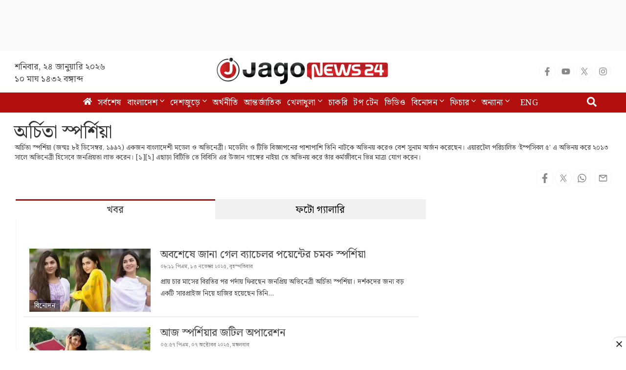

--- FILE ---
content_type: text/html; charset=UTF-8
request_url: https://www.jagonews24.com/topic/%E0%A6%85%E0%A6%B0%E0%A7%8D%E0%A6%9A%E0%A6%BF%E0%A6%A4%E0%A6%BE-%E0%A6%B8%E0%A7%8D%E0%A6%AA%E0%A6%B0%E0%A7%8D%E0%A6%B6%E0%A6%BF%E0%A7%9F%E0%A6%BE
body_size: 17384
content:
<!DOCTYPE html>
<html lang="bn">
<head>
    <meta charset="utf-8">
    <meta http-equiv="X-UA-Compatible" content="IE=edge">
    <meta name="viewport" content="width=device-width, initial-scale=1">
    <title>অর্চিতা স্পর্শিয়া</title>
    <meta name="keywords" content="Online Bangla News,Latest BD News,all bangla newspaper, bangla news, bangla news online, bangla newspaper, bangladesh news, bangladesh newspapers, bangladeshi newspaper, bd news, breaking news, current news, daily news, daily newspaper, jago, jagonews, jagonews24, latest news, online bangla news, online news bangla, online news paper, online paper, today&#039;s news,বিডি নিউজ, টপ টেন, টপ নিউজ, জাগো নিউজ, জোকস, নিউজ, প্রবাস, মতামত, ইসলাম, শিক্ষা, ক্যাম্পাস, চাকরি, চাকরির খবর, প্রযুক্তি, সোশ্যাল মিডিয়া, স্বাস্থ্য, খেলাধুলা, সিনেমা, ভ্রমণ, বুলেটিন, ভিডিও, আবহাওয়া">
    <meta property="fb:app_id" content="1186153274812460" />
    <meta property="fb:pages" content="530522153725208,362643770839794" />
    <meta property="og:locale" content="bn_BD" />
    <meta name="theme-color" content="#9a1515">
    <meta name="author" content="jagonews24.com">
    <meta name='dailymotion-domain-verification' content='dmtrwglqjbglg52ov' />
    <meta name="msvalidate.01" content="068BA22930456F3A513760FC95FDC4FF" />
    <meta name="yandex-verification" content="89f501bf297bd0d9" />
    <meta property="og:updated_time" content="1769214855" />
    
    <link rel="stylesheet" type="text/css" href="https://cdn.jagonews24.com/common/plugins/bootstrap-3.3.7/css/bootstrap.min.css">
    
        <style>
        .national-election .panel{
            box-shadow: 0px 3px 15px 0 #e9e9e9;
        }
        .national-election .panel h3{
            font-size:18px;
            font-weight: bold;
        }
        .national-election .panel h4{
            font-size:16px;
            margin: 0 0 6px;
        }
        .national-election .panel p{
            margin-bottom: 10px!important;
            border-bottom: 2px dotted #f1f1f1;
            padding-bottom: 10px;
        }
        .national-election .panel p:nth-child(3){
            border-bottom: 0!important;
        }
        .evm-head{}
        .evm-head a{
            background: seashell;
            display: block;
            margin-bottom: 6px;
            padding: 4px 10px;
        }
        .evm-head a:hover{
            background: #9a1515;
            color: #fff;
        }
        .evm-head h4{
            background: #9a1515;
            color: #fff;
            padding: 11px 10px 10px;
            font-weight: bold;
        }
        .tag-photo .photo-desc > p:first-child{
            display: none!important;
        }
    </style>
    
    
    <style>
        .flip-clock {
            text-align: center;
            -webkit-perspective: 400px;
            perspective: 400px;
            margin: 20px auto 0;
            float: left;
        }
        .flip-clock *,
        .flip-clock *:before,
        .flip-clock *:after {
            box-sizing: border-box;
        }
        .flip-clock__piece {
            display: inline-block;
            margin: 0 5px;
        }
        .flip-clock__slot {
            font-size: 1.25vw;
            display: block;
            margin-top: 10px;
            color: #000;
            font-weight: bold;
        }
        .card {
            display: block;
            position: relative;
            padding-bottom: 0.72em;
            font-size: 4vw;
            line-height: 0.95;
        }
        .card__top,
        .card__bottom,
        .card__back::before,
        .card__back::after {
            display: block;
            height: 0.72em;
            color: #ccc;
            background: #CC0000;
            padding: 0.25em 0.25em;
            border-radius: 0.15em 0.15em 0 0;
            backface-visiblity: hidden;
            -webkit-transform-style: preserve-3d;
            transform-style: preserve-3d;
            width: 1.8em;
            -webkit-transform: translateZ(0);
            transform: translateZ(0);
        }
        .card__bottom {
            color: #FFF;
            position: absolute;
            top: 50%;
            left: 0;
            background: #000;
            border-radius: 0 0 0.15em 0.15em;
            pointer-events: none;
            overflow: hidden;
        }
        .card__bottom::after {
            display: block;
            margin-top: -0.72em;
        }
        .card__back::before,
        .card__bottom::after {
            content: attr(data-value);
        }
        .card__back {
            position: absolute;
            top: 0;
            height: 100%;
            left: 0%;
            pointer-events: none;
        }
        .card__back::before {
            position: relative;
            z-index: -1;
            overflow: hidden;
        }
        .flip .card__back::before {
            -webkit-animation: flipTop 0.3s cubic-bezier(0.37, 0.01, 0.94, 0.35);
            animation: flipTop 0.3s cubic-bezier(0.37, 0.01, 0.94, 0.35);
            -webkit-animation-fill-mode: both;
            animation-fill-mode: both;
            -webkit-transform-origin: center bottom;
            transform-origin: center bottom;
        }
        .flip .card__back .card__bottom {
            -webkit-transform-origin: center top;
            transform-origin: center top;
            -webkit-animation-fill-mode: both;
            animation-fill-mode: both;
            -webkit-animation: flipBottom 0.6s cubic-bezier(0.15, 0.45, 0.28, 1);
            animation: flipBottom 0.6s cubic-bezier(0.15, 0.45, 0.28, 1);
        }
        @-webkit-keyframes flipTop {
            0% {
                -webkit-transform: rotateX(0deg);
                transform: rotateX(0deg);
                z-index: 2;
            }
            0%,
            99% {
                opacity: 0.99;
            }
            100% {
                -webkit-transform: rotateX(-90deg);
                transform: rotateX(-90deg);
                opacity: 0;
            }
        }
        @keyframes flipTop {
            0% {
                -webkit-transform: rotateX(0deg);
                transform: rotateX(0deg);
                z-index: 2;
            }
            0%,
            99% {
                opacity: 0.99;
            }
            100% {
                -webkit-transform: rotateX(-90deg);
                transform: rotateX(-90deg);
                opacity: 0;
            }
        }
        @-webkit-keyframes flipBottom {
            0%,
            50% {
                z-index: -1;
                -webkit-transform: rotateX(90deg);
                transform: rotateX(90deg);
                opacity: 0;
            }
            51% {
                opacity: 0.99;
            }
            100% {
                opacity: 0.99;
                -webkit-transform: rotateX(0deg);
                transform: rotateX(0deg);
                z-index: 5;
            }
        }
        @keyframes flipBottom {
            0%,
            50% {
                z-index: -1;
                -webkit-transform: rotateX(90deg);
                transform: rotateX(90deg);
                opacity: 0;
            }
            51% {
                opacity: 0.99;
            }
            100% {
                opacity: 0.99;
                -webkit-transform: rotateX(0deg);
                transform: rotateX(0deg);
                z-index: 5;
            }
        }

        button,input,optgroup,select,textarea {
            font-size: 11px!important;
            line-height: normal!important;
        }
        .mojib_countdown {
            /*background: #f2f2ce;*/
            background: #fff;
            padding: 15px;
            border-radius: 15px;
            position:relative;
            z-index: 1;
        }
        #canvas{
            position: absolute;
            z-index: -1;
            height: 100%;
            left: 0;
            top: 0;
            width: 100%;
        }
        .mojib_countdown img {
            width: 230px;
            vertical-align: top;
            margin-top: 0;
            margin-right: 30px;
            z-index: 1;
        }

        @media(max-width: 480px){
            #countdown_block{
                width: 100%;
            }
            .mojib_countdown  img{
                height: 75px;
            }
            .card{
                font-size: 10vw;
            }
            .flip-clock__slot{
                font-size: 6vw;
                margin: 10px 0 15px 0;
            }
            .flip-clock {
                position: relative;
                left: 15px
            }
        }
    </style>

    <style>
        .stat-box{
            background: #f8f8f8;
            border-bottom: 2px solid #0281b0;
            border-top: 2px solid #0281b0;
            color: #000;
        }
        .stat-box a.source {
            color: #000;
            font-size: 14px;
            display: inline-block;
            margin-top: 10px;
        }
        .stat-box h4{
            padding: 0 0 15px;
            text-align: center;
            border-bottom: 3px double;
            margin-bottom: 0;
            font-size: 24px;
            font-weight: bold;
        }
        .table-responsive{
            display:block;
            overflow:auto;
            max-height:248px;
            border: 1px solid #eee;
        }
        .table>thead:first-child>tr:first-child>th {
            position: sticky;
            top: 0;
            background: #e7e7e7;
        }
        .table a{
            color: #337ab7;
        }
    </style>

    
    <style>
        .neday2 .media .media-body .media-heading {
            font-size: 16px;
            line-height: 20px;
            margin-top: 2px;
            display: block;
        }
        .neday2 .media .media-left span {
            width: 75px;
            display: block;
            font-size: 14px;
        }

        .live-update .neday2 h3 {
            border-bottom: 2px solid #80808000;
            background: #e4f7ff;
        }

        .neday2 .media {
            border-bottom: 1px dotted #c6c6c6;
            margin: 0 0 5px;
            padding: 5px 10px;
        }

        .live-update .neday2 {
            height: 480px!important;
            background: #fff;
        }
        .neday2 {
            width: 100%;
            height: 318px;
            overflow-y: auto;
            background: #f7fffa;
        }

        .live-update .neday2 h2 {
            border-bottom: 2px solid #80808000;
            background: #e4f7ff;
        }

        .neday2 h2 {
            font-weight: 700;
            border-bottom: 2px solid gray;
            font-size: 16px;
            padding: 10px 10px 6px;
            margin-top: 0;
            background: #deffde;
        }
        .neday2 h3 {
            font-weight: 700;
            border-bottom: 2px solid gray;
            font-size: 16px;
            padding: 10px 10px 6px;
            margin-top: 0;
            background: #deffde;
        }
    </style>

        
    <link rel="stylesheet" type="text/css" href="https://cdn.jagonews24.com/common/css/style.css?24-01-2026-06-34-15">
    
    
    
    <style>
        /* styles for new icons */
        .social-media li a .x:hover {
            color: #fff;
            background: #222;
        }
        .social-media li a .social{
            width: 34px;
            height: 34px;
            padding: 7px;
            border: 1px solid #f5f5f5;
            font-size: 18px;
            border-radius: 100%;
            text-align: center;
            line-height: 34px;
            color: #888;
        }
        .social-media li a .facebook:hover{
            color: #fff;
            background: #1877f2;
        }
        .social-media li a .youtube:hover{
            color: #fff;
            background: red;
        }
        .social-media li a .twitter:hover{
            color: #fff;
            background: #00aced;
        }
        .social-media li a .instagram:hover{
            color: #fff;
            background: #eb416f!important;
        }

        #menu .navbar-nav li.active a .home{
            height: 16px;
        }

        #menu .navbar-nav .dropdown.open .dropdown-toggle .nav-angle {
            transform: rotate(
                180deg);
        }
        #menu .dropdown-toggle .nav-angle {
            -webkit-transition: all .3s ease-in-out;
            -moz-transition: all .3s ease-in-out;
            -o-transition: all .3s ease-in-out;
            transition: all .3s ease-in-out;
        }
        svg.nav-angle {
            height: 18px;
            margin-top: 0px;
            display: inline-block;
        }
        .sb-icon-search {
            color: #fefefe;
            background: #b30f0f;
            z-index: 90;
            font-size: 30px;
            font-family: icomoon;
            speak: none;
            font-style: normal;
            font-variant: normal;
            text-transform: none;
            -webkit-font-smoothing: antialiased;
        }
        .menu-icom{
            height: 15px;
        }
        .submit-icon{
            height: 20px;
        }
        svg.footer-icon {
            height: 10px;
        }
        svg.backtotop {
            height: 24px;
        }
        svg.home-details {
            height: 12px;
        }
        svg.details-pencil {
            height: 12px;
        }
        svg.details-clock {
            height: 12px;
        }

        .social-media li .details{
            width: 34px;
            height: 34px;
            border: 1px solid #f5f5f5;
            border-radius: 10px;
            text-align: center;
            line-height: 34px;
            color: #888;
            padding: 6px;
        }
        .social-media li .detals-facebook:hover {
            color: #fff;
            background: #1877f2;
        }
        .social-media li .detals-twitter:hover {
            color: #fff;
            background: #00aced;
        }
        .social-media li .detals-whatsapp:hover {
            background: #25d366;
            color: #fff;
        }
        .social-media li .detals-print:hover {
            color: #fff;
            background: #969696;
        }
        .social-media li .details:hover {
            background: #888 !important;
            color: #fff;
        }

        svg.details-tags-icon {
            height: 12px;
        }
        /*tag page */
        svg.tagpage-tags-icon {
            height: 30px;
            color: #b30f0f;
        }
        svg.timeline-calender {
            height: 22px;
        }
        svg.quote-left{
            height: 13px;
            color: #cecece;
        }
        svg.quote-right {
            height: 13px;
            color: #cecece;
        }
        svg.video-long-arrow {
            height: 12px;
        }
        svg.all-angle-right {
            height: 17px;
        }

        svg.readmore-angle-right {
            height: 15px;
        }
        .only-dhormo{
            position: relative;
            transition: all .3s ease-in-out;
        }
        .only-dhormo::after {
            transform: rotate(45deg);
            position: absolute;
            content: "";
            right: 30px;
            height: 10px;
            width: 10px;
            transition: all .3s ease-in-out;
            border-right: 2px solid #b30f0f;
            border-bottom: 2px solid #b30f0f;
        }
        .only-dhormo:hover.only-dhormo::after{
            transform: rotate(-135deg);
            transition: all .3s ease-in-out;
        }
        .only-dhormo{
            display: block;
        }
        .only-dhormo:hover .only-dhormo-list{
            display: block;
            transition: all .3s ease-in-out;
        } 
        .only-dhormo-list {
            background: #fff;
            position: absolute;
            display: none;
            width: 250px;
            transition: all .3s ease-in-out;
        }
        .only-dhormo-list li a {
            padding: 3px;
            display: block;
        }
        .audio-sunun {
            position: absolute;
            left: 10px;
            padding: 15px;
            text-align: center;
            background: #b30f0f;
            height: 120px;
        }
        .audio-sunun p {
            text-align: center;
            font-size: 29px;
            color: #fff;
            margin-top: 22px;
        }
    </style>

    <link rel="dns-prefetch" href="//www.google.com/"><link rel="dns-prefetch" href="//www.googletagservices.com/"><link rel="dns-prefetch" href="//securepubads.g.doubleclick.net/"><link rel="dns-prefetch" href="//tpc.googlesyndication.com/"><link rel="dns-prefetch" href="//pagead2.googlesyndication.com"><link rel="dns-prefetch" href="//googleads.g.doubleclick.net/"><link rel="dns-prefetch" href="//www.googletagmanager.com/"><link rel="dns-prefetch" href="//www.google-analytics.com/"><link rel="dns-prefetch" href="//s7.addthis.com"><link rel="dns-prefetch" href="//m.addthis.com"><link rel="dns-prefetch" href="//maxcdn.bootstrapcdn.com"><link rel="dns-prefetch" href="//connect.facebook.net"><link rel="dns-prefetch" href="//cdn.ampproject.org"><link rel="dns-prefetch" href="//adservice.google.com.bd"><link rel="dns-prefetch" href="//adservice.google.com"><link rel="dns-prefetch" href="//www.jagonews24.com"><link rel="dns-prefetch" href="//certify.alexametrics.com"><link rel="dns-prefetch" href="//cdn.jagonews24.com"><link rel="dns-prefetch" href="//i.ytimg.com">

    
    <link rel="preconnect" href="//cdn.jagonews24.com">
    <link rel="preconnect" href="//i.ytimg.com">
    <link rel="preconnect" href="//rtbpassback.andbeyond.media">
    <link rel="preconnect" href="//tpc.googlesyndication.com">
    <link rel="preconnect" href="//pagead2.googlesyndication.com">
    <link rel="preconnect" href="//www.googletagservices.com">
    <link rel="preconnect" href="//securepubads.g.doubleclick.net">
    <link rel="preconnect" href="//cdn.ampproject.org">
    <link rel="preconnect" href="//www.googletagmanager.com">

    <link rel="shortcut icon" type="image/x-icon" href="https://cdn.jagonews24.com/media/common/jagonews24.ico" />
    <link rel="apple-touch-icon" href="https://cdn.jagonews24.com/media/common/icon/apps-Icon-256x256.png">

        <meta name="description" content="অর্চিতা স্পর্শিয়া (জন্মঃ ৮ই ডিসেম্বর, ১৯৯২) একজন বাংলাদেশী মডেল ও অভিনেত্রী। মডেলিং ও টিভি বিজ্ঞাপনের পাশাপাশি তিনি নাটকে অভিনয় করেও বেশ সুনাম অর্জন করেছেন। এয়ারটেল পরিচালিত ‘ইম্পসিবল ৫&#039; এ অভিনয় করে ২০১৩ সালে অভিনেত্রী হিসেবে জনপ্রিয়তা লাভ করেন। [১][২] এছাড়া বিটিভি তে বিবিসি এর উজান গাঙ্গের নাইয়া তে অভিনয় করে তাঁর কর্মজীবনে ভিন্ন মাত্রা যোগ করেন।">
    <meta name="robots" content="index,follow" />
    <link rel="canonical" href="https://www.jagonews24.com/topic/অর্চিতা-স্পর্শিয়া">
    <link rel="alternate" href="https://www.jagonews24.com/m/topic/অর্চিতা-স্পর্শিয়া">
        <meta property="og:type" content="article"/>
    <meta property="og:url" content="http://www.jagonews24.com/topic/অর্চিতা-স্পর্শিয়া" />
    <meta property="og:image" content="https://cdn.jagonews24.com/media/common/jagonews-fb-og.jpg"/>

    <meta property="og:image:secure_url" content="https://cdn.jagonews24.com/media/common/jagonews-fb-og.jpg" />
    <meta property="og:image:type" content="image/jpeg" />
    <meta property="og:image:width" content="750" />
    <meta property="og:image:height" content="390" />
    <meta property="og:image:alt" content="অর্চিতা স্পর্শিয়া" />

    <meta property="og:title" content="অর্চিতা স্পর্শিয়া"/>
    <meta property="og:description" content="অর্চিতা স্পর্শিয়া (জন্মঃ ৮ই ডিসেম্বর, ১৯৯২) একজন বাংলাদেশী মডেল ও অভিনেত্রী। মডেলিং ও টিভি বিজ্ঞাপনের পাশাপাশি তিনি নাটকে অভিনয় করেও বেশ সুনাম অর্জন করেছেন। এয়ারটেল পরিচালিত ‘ইম্পসিবল ৫&#039; এ অভিনয় করে ২০১৩ সালে অভিনেত্রী হিসেবে জনপ্রিয়তা লাভ করেন। [১][২] এছাড়া বিটিভি তে বিবিসি এর উজান গাঙ্গের নাইয়া তে অভিনয় করে তাঁর কর্মজীবনে ভিন্ন মাত্রা যোগ করেন।"/>
    <meta property="og:site_name" content="jagonews24.com"/>
    <meta name="robots" content="follow, index, max-snippet:-1, max-video-preview:-1, max-image-preview:large"/>
    <meta name="twitter:card" content="summary_large_image">
    <meta name="twitter:site" content="@jagonews24">
    <meta name="twitter:title" content="অর্চিতা স্পর্শিয়া">
    <meta name="twitter:description" content="অর্চিতা স্পর্শিয়া (জন্মঃ ৮ই ডিসেম্বর, ১৯৯২) একজন বাংলাদেশী মডেল ও অভিনেত্রী। মডেলিং ও টিভি বিজ্ঞাপনের পাশাপাশি তিনি নাটকে অভিনয় করেও বেশ সুনাম অর্জন করেছেন। এয়ারটেল পরিচালিত ‘ইম্পসিবল ৫&#039; এ অভিনয় করে ২০১৩ সালে অভিনেত্রী হিসেবে জনপ্রিয়তা লাভ করেন। [১][২] এছাড়া বিটিভি তে বিবিসি এর উজান গাঙ্গের নাইয়া তে অভিনয় করে তাঁর কর্মজীবনে ভিন্ন মাত্রা যোগ করেন।">
    <meta name="twitter:image" content="https://cdn.jagonews24.com/media/common/jagonews-fb-og.jpg">

    <script src="https://cdn.jagonews24.com/common/js/lazyload.js"></script>
    <!-- Google Tag Manager -->
    <script>(function(w,d,s,l,i){w[l]=w[l]||[];w[l].push({'gtm.start':
            new Date().getTime(),event:'gtm.js'});var f=d.getElementsByTagName(s)[0],
            j=d.createElement(s),dl=l!='dataLayer'?'&l='+l:'';j.async=true;j.src=
            'https://www.googletagmanager.com/gtm.js?id='+i+dl;f.parentNode.insertBefore(j,f);
        })(window,document,'script','dataLayer','GTM-PJ4VJP');
    </script>
    <!-- End Google Tag Manager -->
</head>
<body>
    

    <!-- Google Tag Manager (noscript) -->
    <noscript>
        <iframe src="https://www.googletagmanager.com/ns.html?id=GTM-PJ4VJP" height="0" width="0" style="display:none;visibility:hidden"></iframe>
    </noscript>
    <!-- End Google Tag Manager (noscript) -->

    <!-- Load Facebook SDK for JavaScript -->
    

    
    
    <div class="text-center" style="height:104px;padding:7px 0;background:#fafafa">
	<div id='div-gpt-ad-1574066712746-0'></div>
</div>
<header>
	<div class="visible-print-block text-center">
		<img alt="Logo" src="https://cdn.jagonews24.com/media/common/new-logo.png" style="width: 260px;"/>
	</div>
	<nav class="navbar navbar-default no-margin navbar-static-top top hidden-xs" role="navigation" style="z-index:100" id="top">
		<div class="container">
			<div class="row">
				<div class="col-sm-4 text-center hidden-print">
					
					<small class="date">
												শনিবার, ২৪ জানুয়ারি ২০২৬  <span class="block-dis">১০ মাঘ ১৪৩২ বঙ্গাব্দ</span>
					</small>
				</div>
				<div class="col-sm-4">
					
					<a class="navbar-brand" href="https://www.jagonews24.com"><img alt="Logo" src="https://cdn.jagonews24.com/media/common/new-logo.png" width="350" height="97"/></a>
				</div>
				
				<div class="col-sm-4 text-right marginTop20 hidden-print">
					
					
					
                    <!-- /21655469720/JagoNews_Desktop_Common_Header_Top_Right -->
                    
						<ul class="social-media">
							<li>
								<a href="https://www.facebook.com/jagonews24" target="_blank" title="Facebook" rel="nofollow">
									<svg class="social facebook" aria-hidden="true" focusable="false" data-prefix="fab" data-icon="facebook-f" role="img" xmlns="http://www.w3.org/2000/svg" viewBox="0 0 320 512"><path fill="currentColor" d="M279.14 288l14.22-92.66h-88.91v-60.13c0-25.35 12.42-50.06 52.24-50.06h40.42V6.26S260.43 0 225.36 0c-73.22 0-121.08 44.38-121.08 124.72v70.62H22.89V288h81.39v224h100.17V288z"></path></svg>
								</a>
							</li>
							<li>
								<a href="https://www.youtube.com/channel/UCWJkfdG6J2HUxOHrORuHZ2g?sub_confirmation=1" target="_blank" title="Youtube" rel="nofollow">
									<svg class="social youtube" aria-hidden="true" focusable="false" data-prefix="fab" data-icon="youtube" role="img" xmlns="http://www.w3.org/2000/svg" viewBox="0 0 576 512"><path fill="currentColor" d="M549.655 124.083c-6.281-23.65-24.787-42.276-48.284-48.597C458.781 64 288 64 288 64S117.22 64 74.629 75.486c-23.497 6.322-42.003 24.947-48.284 48.597-11.412 42.867-11.412 132.305-11.412 132.305s0 89.438 11.412 132.305c6.281 23.65 24.787 41.5 48.284 47.821C117.22 448 288 448 288 448s170.78 0 213.371-11.486c23.497-6.321 42.003-24.171 48.284-47.821 11.412-42.867 11.412-132.305 11.412-132.305s0-89.438-11.412-132.305zm-317.51 213.508V175.185l142.739 81.205-142.739 81.201z"></path></svg>
								</a>
							</li>
							<li>
								<a href="https://x.com/jagonews24" target="_blank" title="X (Twitter)" rel="nofollow">
									<svg xmlns="http://www.w3.org/2000/svg" class="social x" viewBox="0 0 1200 1227" width="20" height="20" role="img" aria-label="X (Twitter)"><title>X (Twitter)</title><path fill="currentColor" d="M714.163 519.284L1160.89 0H1055.03L667.137 450.887L360.59 0H0L468.096 681.821L0 1226.37H105.864L515.566 749.515L839.41 1226.37H1200L714.137 519.284H714.163ZM570.827 687.828L521.211 616.889L144.461 79.6947H309.867L602.305 496.855L651.921 567.794L1055.11 1146.67H889.706L570.827 687.828Z"></path></svg>
								</a>
							</li>
							
							
							<li>
								<a href="https://www.instagram.com/jagonews_24/" target="_blank" title="Instagram" rel="nofollow">
									<svg class="social instagram" aria-hidden="true" focusable="false" data-prefix="fab" data-icon="instagram" role="img" xmlns="http://www.w3.org/2000/svg" viewBox="0 0 448 512"><path fill="currentColor" d="M224.1 141c-63.6 0-114.9 51.3-114.9 114.9s51.3 114.9 114.9 114.9S339 319.5 339 255.9 287.7 141 224.1 141zm0 189.6c-41.1 0-74.7-33.5-74.7-74.7s33.5-74.7 74.7-74.7 74.7 33.5 74.7 74.7-33.6 74.7-74.7 74.7zm146.4-194.3c0 14.9-12 26.8-26.8 26.8-14.9 0-26.8-12-26.8-26.8s12-26.8 26.8-26.8 26.8 12 26.8 26.8zm76.1 27.2c-1.7-35.9-9.9-67.7-36.2-93.9-26.2-26.2-58-34.4-93.9-36.2-37-2.1-147.9-2.1-184.9 0-35.8 1.7-67.6 9.9-93.9 36.1s-34.4 58-36.2 93.9c-2.1 37-2.1 147.9 0 184.9 1.7 35.9 9.9 67.7 36.2 93.9s58 34.4 93.9 36.2c37 2.1 147.9 2.1 184.9 0 35.9-1.7 67.7-9.9 93.9-36.2 26.2-26.2 34.4-58 36.2-93.9 2.1-37 2.1-147.8 0-184.8zM398.8 388c-7.8 19.6-22.9 34.7-42.6 42.6-29.5 11.7-99.5 9-132.1 9s-102.7 2.6-132.1-9c-19.6-7.8-34.7-22.9-42.6-42.6-11.7-29.5-9-99.5-9-132.1s-2.6-102.7 9-132.1c7.8-19.6 22.9-34.7 42.6-42.6 29.5-11.7 99.5-9 132.1-9s102.7-2.6 132.1 9c19.6 7.8 34.7 22.9 42.6 42.6 11.7 29.5 9 99.5 9 132.1s2.7 102.7-9 132.1z"></path></svg>
								</a>
							</li>
							
							
							
							
							
							
						</ul>
				</div>
			</div>
		</div>
	</nav>
	<nav class="navbar navbar-default navbar-static-top no-margin hidden-print" role="navigation" style="z-index:10;"  data-spy="affix" data-offset-top="191" id="menu">
		<div class="container">
			<!-- Brand and toggle get grouped for better mobile display -->
			<div class="navbar-header">
				<button type="button" class="navbar-toggle collapsed" data-toggle="collapse" data-target="#bs-megadropdown-tabs">
					<span class="sr-only">Toggle navigation</span>
					<span class="icon-bar"></span>
					<span class="icon-bar"></span>
					<span class="icon-bar"></span>
				</button>
				
			</div>
			<!-- Collect the nav links, forms, and other content for toggling -->
			<div class="collapse navbar-collapse" id="bs-megadropdown-tabs">
				<div class="container" style="position:relative;">
					<div id="sb-search" class="sb-search">
						
						<form class="srch_submit" action="https://www.jagonews24.com/search" method="get" id="cse-search-box" target="_blank">
							<input type="hidden" name="cx" value="009737550856177646857:g5gonwr4hw8">
							<input type="hidden" name="cof" value="FORID:10" />
							<input type="hidden" name="ie" value="utf-8">
							<div>
								<input class="sb-search-input srch_submit" onkeyup="buttonUp();" onblur="monkey();" type="text" placeholder="অনুসন্ধান" name="q" id="q" required>
								<button type="submit" id="sa" name="sa" value="">
									<svg class="submit-icon" aria-hidden="true" focusable="false" data-prefix="fas" data-icon="search" role="img" xmlns="http://www.w3.org/2000/svg" viewBox="0 0 512 512"><path fill="currentColor" d="M505 442.7L405.3 343c-4.5-4.5-10.6-7-17-7H372c27.6-35.3 44-79.7 44-128C416 93.1 322.9 0 208 0S0 93.1 0 208s93.1 208 208 208c48.3 0 92.7-16.4 128-44v16.3c0 6.4 2.5 12.5 7 17l99.7 99.7c9.4 9.4 24.6 9.4 33.9 0l28.3-28.3c9.4-9.4 9.4-24.6.1-34zM208 336c-70.7 0-128-57.2-128-128 0-70.7 57.2-128 128-128 70.7 0 128 57.2 128 128 0 70.7-57.2 128-128 128z"></path></svg>
								</button>
								<span class="sb-icon-search">
									<svg aria-hidden="true" focusable="false" data-prefix="fas" data-icon="search" role="img" xmlns="http://www.w3.org/2000/svg" viewBox="0 0 512 512"><path fill="currentColor" d="M505 442.7L405.3 343c-4.5-4.5-10.6-7-17-7H372c27.6-35.3 44-79.7 44-128C416 93.1 322.9 0 208 0S0 93.1 0 208s93.1 208 208 208c48.3 0 92.7-16.4 128-44v16.3c0 6.4 2.5 12.5 7 17l99.7 99.7c9.4 9.4 24.6 9.4 33.9 0l28.3-28.3c9.4-9.4 9.4-24.6.1-34zM208 336c-70.7 0-128-57.2-128-128 0-70.7 57.2-128 128-128 70.7 0 128 57.2 128 128 0 70.7-57.2 128-128 128z"></path></svg>
								</span>
								
							</div>
						</form>
					</div>
				</div>
				<ul class="nav navbar-nav">
					<li class="active">
						<a aria-label="Homepage" href="https://www.jagonews24.com">
							<svg class="home" aria-hidden="true" focusable="false" data-prefix="fas" data-icon="home" role="img" xmlns="http://www.w3.org/2000/svg" viewBox="0 0 576 512"><path fill="currentColor" d="M280.37 148.26L96 300.11V464a16 16 0 0 0 16 16l112.06-.29a16 16 0 0 0 15.92-16V368a16 16 0 0 1 16-16h64a16 16 0 0 1 16 16v95.64a16 16 0 0 0 16 16.05L464 480a16 16 0 0 0 16-16V300L295.67 148.26a12.19 12.19 0 0 0-15.3 0zM571.6 251.47L488 182.56V44.05a12 12 0 0 0-12-12h-56a12 12 0 0 0-12 12v72.61L318.47 43a48 48 0 0 0-61 0L4.34 251.47a12 12 0 0 0-1.6 16.9l25.5 31A12 12 0 0 0 45.15 301l235.22-193.74a12.19 12.19 0 0 1 15.3 0L530.9 301a12 12 0 0 0 16.9-1.6l25.5-31a12 12 0 0 0-1.7-16.93z"></path></svg>
						</a>
					</li>
					<li><a href="https://www.jagonews24.com/latest-news">সর্বশেষ</a></li>
					
					
					<li class="dropdown">
						<a href="#" class="dropdown-toggle" data-toggle="dropdown">
							বাংলাদেশ 
							<svg class="nav-angle" aria-hidden="true" focusable="false" data-prefix="fal" data-icon="angle-down" role="img" xmlns="http://www.w3.org/2000/svg" viewBox="0 0 256 512" ><path fill="currentColor" d="M119.5 326.9L3.5 209.1c-4.7-4.7-4.7-12.3 0-17l7.1-7.1c4.7-4.7 12.3-4.7 17 0L128 287.3l100.4-102.2c4.7-4.7 12.3-4.7 17 0l7.1 7.1c4.7 4.7 4.7 12.3 0 17L136.5 327c-4.7 4.6-12.3 4.6-17-.1z" class=""></path></svg>
						</a>
						<ul class="dropdown-menu">
							
							<li><a href="https://www.jagonews24.com/national">জাতীয়</a></li>
							
							<li><a href="https://www.jagonews24.com/politics">রাজনীতি</a></li>
							<li><a href="https://www.jagonews24.com/topic/বিশেষ-প্রতিবেদন">বিশেষ প্রতিবেদন</a></li>
						</ul>
					</li>
					
					
					
					
					<li class="dropdown">
						
						<a href="https://www.jagonews24.com/country" class="dropdown-toggle disabled" data-toggle="dropdown">
							দেশজুড়ে 
							<svg class="nav-angle" aria-hidden="true" focusable="false" data-prefix="fal" data-icon="angle-down" role="img" xmlns="http://www.w3.org/2000/svg" viewBox="0 0 256 512" ><path fill="currentColor" d="M119.5 326.9L3.5 209.1c-4.7-4.7-4.7-12.3 0-17l7.1-7.1c4.7-4.7 12.3-4.7 17 0L128 287.3l100.4-102.2c4.7-4.7 12.3-4.7 17 0l7.1 7.1c4.7 4.7 4.7 12.3 0 17L136.5 327c-4.7 4.6-12.3 4.6-17-.1z" class=""></path></svg>
						</a>
						<ul class="dropdown-menu">

							<li><a href="https://www.jagonews24.com/district-map">জেলার খবর</a></li>
						</ul>
					</li>
					<li><a href="https://www.jagonews24.com/economy">অর্থনীতি</a></li>
					
					<li><a href="https://www.jagonews24.com/international">আন্তর্জাতিক </a></li>
					<li class="dropdown">
						
						<a href="https://www.jagonews24.com/sports" class="dropdown-toggle disabled" data-toggle="dropdown">
							খেলাধুলা 
							<svg class="nav-angle" aria-hidden="true" focusable="false" data-prefix="fal" data-icon="angle-down" role="img" xmlns="http://www.w3.org/2000/svg" viewBox="0 0 256 512" ><path fill="currentColor" d="M119.5 326.9L3.5 209.1c-4.7-4.7-4.7-12.3 0-17l7.1-7.1c4.7-4.7 12.3-4.7 17 0L128 287.3l100.4-102.2c4.7-4.7 12.3-4.7 17 0l7.1 7.1c4.7 4.7 4.7 12.3 0 17L136.5 327c-4.7 4.6-12.3 4.6-17-.1z" class=""></path></svg>
						</a>
						<ul class="dropdown-menu">
							<li><a href="https://www.jagonews24.com/sports/cricket">ক্রিকেট</a></li>
							<li><a href="https://www.jagonews24.com/sports/football">ফুটবল</a></li>
						</ul>
					</li>
					
					<li><a href="https://www.jagonews24.com/jago-jobs">চাকরি</a></li>
					

					
					<li><a href="https://www.jagonews24.com/top-ten">টপ টেন</a></li>
					<li><a href="https://www.jagonews24.com/video">ভিডিও</a></li>
					
					<li class="dropdown">

						<a href="https://www.jagonews24.com/entertainment" class="dropdown-toggle disabled" data-toggle="dropdown">
							বিনোদন 
							<svg class="nav-angle" aria-hidden="true" focusable="false" data-prefix="fal" data-icon="angle-down" role="img" xmlns="http://www.w3.org/2000/svg" viewBox="0 0 256 512" ><path fill="currentColor" d="M119.5 326.9L3.5 209.1c-4.7-4.7-4.7-12.3 0-17l7.1-7.1c4.7-4.7 12.3-4.7 17 0L128 287.3l100.4-102.2c4.7-4.7 12.3-4.7 17 0l7.1 7.1c4.7 4.7 4.7 12.3 0 17L136.5 327c-4.7 4.6-12.3 4.6-17-.1z" class=""></path></svg>
						</a>
						<ul class="dropdown-menu">
							<li><a href="https://www.jagonews24.com/entertainment/hollywood">হলিউড</a></li>
							<li><a href="https://www.jagonews24.com/entertainment/bollywood">বলিউড</a></li>
						</ul>
					</li>
					<li class="dropdown">
						<a href="https://www.jagonews24.com/feature" class="dropdown-toggle disabled" data-toggle="dropdown">
							ফিচার 
							<svg class="nav-angle" aria-hidden="true" focusable="false" data-prefix="fal" data-icon="angle-down" role="img" xmlns="http://www.w3.org/2000/svg" viewBox="0 0 256 512" ><path fill="currentColor" d="M119.5 326.9L3.5 209.1c-4.7-4.7-4.7-12.3 0-17l7.1-7.1c4.7-4.7 12.3-4.7 17 0L128 287.3l100.4-102.2c4.7-4.7 12.3-4.7 17 0l7.1 7.1c4.7 4.7 4.7 12.3 0 17L136.5 327c-4.7 4.6-12.3 4.6-17-.1z" class=""></path></svg>
						</a>
						<ul class="dropdown-menu">
							<li><a href="https://www.jagonews24.com/photo" target="_blank">ফটো গ্যালারি</a></li>
							<li><a href="https://www.jagonews24.com/lifestyle">লাইফস্টাইল</a></li>
							<li><a href="https://www.jagonews24.com/technology">তথ্যপ্রযুক্তি</a></li>
							<li><a href="https://www.jagonews24.com/travel">ভ্রমণ</a></li>
							<li><a href="https://www.jagonews24.com/agriculture-and-nature">কৃষি ও প্রকৃতি</a></li>
							<li><a href="https://www.jagonews24.com/bangla-jokes">জোকস</a></li>
							<li><a href="https://www.jagonews24.com/ekushey-book-fair">একুশে বইমেলা</a></li>
						</ul>
					</li>

					
					
					
					
					
					<li class="dropdown mega-dropdown" id="menu-dropdown">
						<a href="#" class="dropdown-toggle" data-toggle="dropdown">
							অন্যান্য 
							<svg class="nav-angle" aria-hidden="true" focusable="false" data-prefix="fal" data-icon="angle-down" role="img" xmlns="http://www.w3.org/2000/svg" viewBox="0 0 256 512" ><path fill="currentColor" d="M119.5 326.9L3.5 209.1c-4.7-4.7-4.7-12.3 0-17l7.1-7.1c4.7-4.7 12.3-4.7 17 0L128 287.3l100.4-102.2c4.7-4.7 12.3-4.7 17 0l7.1 7.1c4.7 4.7 4.7 12.3 0 17L136.5 327c-4.7 4.6-12.3 4.6-17-.1z" class=""></path></svg>
						</a>
						<div class="dropdown-menu mega-dropdown-menu" style="max-height:300px;overflow: auto;">
							<div class="container">
								<div class="row">
									<div class="col-sm-3">
										<ul>
											<li><a href="https://www.jagonews24.com/education">শিক্ষা</a></li>
											<li><a href="https://www.jagonews24.com/campus">ক্যাম্পাস</a></li>
											<li><a href="https://www.jagonews24.com/health">স্বাস্থ্য</a></li>
											<li><a href="https://www.jagonews24.com/law-courts">আইন-আদালত</a></li>
										</ul>
									</div>
									<div class="col-sm-3">
										<ul>
											<li class="only-dhormo">
												<a href="https://www.jagonews24.com/religion">ধর্ম</a>
												<ul class="only-dhormo-list">
													<li><a href="https://www.jagonews24.com/religion/islam">ইসলাম </a></li>
													<li><a href="https://www.jagonews24.com/religion/other">অন্যান্য ধর্ম</a></li>
												</ul>
											</li>
											<li><a href="https://www.jagonews24.com/probash">প্রবাস</a></li>
											<li><a href="https://www.jagonews24.com/mass-media">গণমাধ্যম</a></li>
											<li><a href="https://www.jagonews24.com/women-and-children">নারী ও শিশু</a></li>
										</ul>
									</div>
									<div class="col-sm-3">
										<ul>
											<li><a href="https://www.jagonews24.com/trade-fair">বাণিজ্য মেলা</a></li>
											
											<li><a href="https://www.jagonews24.com/literature">সাহিত্য</a></li>
											<li><a href="https://www.jagonews24.com/jago-jobs">জাগো জবস</a></li>
											
											
											
											<li><a href="https://www.jagonews24.com/opinion">মতামত</a></li>
											
										</ul>
									</div>
									<div class="col-sm-3">
										<ul class="media">
                                            
											<li><a href="https://www.jagonews24.com/social-media"> সোশ্যাল মিডিয়া</a></li>
											<li><a href="https://www.jagonews24.com/podcasts">পডকাস্ট</a></li>
											
											
											<li>
												<a href="https://www.jagonews24.com/archive">
													
													আর্কাইভ
												</a>
											</li>
											<li>
												<a href="https://www.jagonews24.com/miscellaneous">
													
													বিবিধ
												</a>
											</li>
											<li>
												<a target="_blank" href="https://www.jagonews24.com/bangla-converter">
													
													ইউনিকোড কনভার্টার
												</a>
											</li>
										</ul>
									</div>
								</div>
							</div>
						</div>
					</li>
					
					<li><a href="https://www.jagonews24.com/en" target="_blank"><span class="en-edition"> ENG </span></a></li>
				</ul>
			</div>
		</div>
	</nav>

	
</header>

<section class="box-white hidden-print">
	<div class="container">
		<div class="row">
			<div class="col-sm-12 text-center paddingTopBottom10 advertisement">
				
                <!-- /21655469720/JagoNews_Desktop_Common_Header -->
				
				
			</div>
		</div>
	</div>
</section>
        <section>
        <div class="container">
                        <div class="marginBottom20">
                <h1> <i class="fa fa-tag" style="color:#9a1515;"></i> অর্চিতা স্পর্শিয়া</h1>
                <div class="row">

                    
                                            <div class="col-sm-12 paddingTopBottom10">
                            <p>অর্চিতা স্পর্শিয়া (জন্মঃ ৮ই ডিসেম্বর, ১৯৯২) একজন বাংলাদেশী মডেল ও অভিনেত্রী। মডেলিং ও টিভি বিজ্ঞাপনের পাশাপাশি তিনি নাটকে অভিনয় করেও বেশ সুনাম অর্জন করেছেন। এয়ারটেল পরিচালিত &lsquo;ইম্পসিবল ৫' এ অভিনয় করে ২০১৩ সালে অভিনেত্রী হিসেবে জনপ্রিয়তা লাভ করেন। [১][২] এছাড়া বিটিভি তে বিবিসি এর উজান গাঙ্গের নাইয়া তে অভিনয় করে তাঁর কর্মজীবনে ভিন্ন মাত্রা যোগ করেন।</p>
                        </div>
                    
                    <div class="col-sm-12">
                                                <div class="custom-social-share">
                            <div class="custom_share_count pull-left"></div>
                            <ul class="social-media custom-social-share">
                                <li>
                                    <a href="#" rel="nofollow" onclick='window.open ("https://www.facebook.com/sharer.php?u=https://www.jagonews24.com/topic/অর্চিতা-স্পর্শিয়া","mywindow","menubar=1,resizable=1,width=350,height=250");'>
                                        <svg class="details details-facebook" aria-hidden="true" focusable="false" data-prefix="fab" data-icon="facebook-f" role="img" xmlns="http://www.w3.org/2000/svg" viewBox="0 0 320 512"><path fill="currentColor" d="M279.14 288l14.22-92.66h-88.91v-60.13c0-25.35 12.42-50.06 52.24-50.06h40.42V6.26S260.43 0 225.36 0c-73.22 0-121.08 44.38-121.08 124.72v70.62H22.89V288h81.39v224h100.17V288z"></path></svg>
                                    </a>
                                </li>
                                <li>
                                    <a href="#" rel="nofollow" onclick='window.open ("https://x.com/intent/post?text=অর্চিতা স্পর্শিয়া&url=https://www.jagonews24.com/topic/অর্চিতা-স্পর্শিয়া","mywindow","menubar=1,resizable=1,width=360,height=250");'>
                                        <svg xmlns="http://www.w3.org/2000/svg" class="social twitter" viewBox="0 0 1200 1227" width="20" height="20" role="img" aria-label="X (Twitter)"><path fill="currentColor" d="M714.163 519.284L1160.89 0H1055.03L667.137 450.887L360.59 0H0L468.096 681.821L0 1226.37H105.864L515.566 749.515L839.41 1226.37H1200L714.137 519.284H714.163ZM570.827 687.828L521.211 616.889L144.461 79.6947H309.867L602.305 496.855L651.921 567.794L1055.11 1146.67H889.706L570.827 687.828Z"></path></svg>
                                    </a>
                                </li>
                                <li>
                                    <a href="#" rel="nofollow" data-action="share/whatsapp/share" onclick='window.open ("https://wa.me/?text=https://www.jagonews24.com/topic/অর্চিতা-স্পর্শিয়া", "mywindow","menubar=1,resizable=1,width=360,height=250");'>
                                        <svg class="details detals-whatsapp" aria-hidden="true" focusable="false" data-prefix="fab" data-icon="whatsapp" role="img" xmlns="http://www.w3.org/2000/svg" viewBox="0 0 448 512"><path fill="currentColor" d="M380.9 97.1C339 55.1 283.2 32 223.9 32c-122.4 0-222 99.6-222 222 0 39.1 10.2 77.3 29.6 111L0 480l117.7-30.9c32.4 17.7 68.9 27 106.1 27h.1c122.3 0 224.1-99.6 224.1-222 0-59.3-25.2-115-67.1-157zm-157 341.6c-33.2 0-65.7-8.9-94-25.7l-6.7-4-69.8 18.3L72 359.2l-4.4-7c-18.5-29.4-28.2-63.3-28.2-98.2 0-101.7 82.8-184.5 184.6-184.5 49.3 0 95.6 19.2 130.4 54.1 34.8 34.9 56.2 81.2 56.1 130.5 0 101.8-84.9 184.6-186.6 184.6zm101.2-138.2c-5.5-2.8-32.8-16.2-37.9-18-5.1-1.9-8.8-2.8-12.5 2.8-3.7 5.6-14.3 18-17.6 21.8-3.2 3.7-6.5 4.2-12 1.4-32.6-16.3-54-29.1-75.5-66-5.7-9.8 5.7-9.1 16.3-30.3 1.8-3.7.9-6.9-.5-9.7-1.4-2.8-12.5-30.1-17.1-41.2-4.5-10.8-9.1-9.3-12.5-9.5-3.2-.2-6.9-.2-10.6-.2-3.7 0-9.7 1.4-14.8 6.9-5.1 5.6-19.4 19-19.4 46.3 0 27.3 19.9 53.7 22.6 57.4 2.8 3.7 39.1 59.7 94.8 83.8 35.2 15.2 49 16.5 66.6 13.9 10.7-1.6 32.8-13.4 37.4-26.4 4.6-13 4.6-24.1 3.2-26.4-1.3-2.5-5-3.9-10.5-6.6z"></path></svg>
                                    </a>
                                </li>
                                <li>
                                    <a aria-label="Share news with email" target="_blank" rel="noopener noreferrer" href="/cdn-cgi/l/email-protection#[base64]">
                                       <svg class="details " aria-hidden="true" xmlns="http://www.w3.org/2000/svg" width="24" height="24" fill="none" viewBox="0 0 24 24" style="margin-left: 5px;"><path stroke="currentColor" stroke-linecap="round" stroke-width="2" d="m3.5 5.5 7.893 6.036a1 1 0 0 0 1.214 0L20.5 5.5M4 19h16a1 1 0 0 0 1-1V6a1 1 0 0 0-1-1H4a1 1 0 0 0-1 1v12a1 1 0 0 0 1 1Z"></path></svg>
                                    </a>
                                 </li>
                                
                            </ul>
                        </div>
                    </div>
                </div>

            </div>

            <div class="row">
                <div class="col-sm-12">
                    
                    
                    
                    
                    
                    
                    
                    
                    
                    
                    
                    
                    
                    
                    
                    
                    
                    
                    
                    <div id="ad">
                        <div class="adv-img text-center marginTopBottom20">
                            <!-- /21655469720/JagoNews_Desktop_Tagpage_inner_A -->
                            <div id='div-gpt-ad-1536581065590-0' style='width:auto;margin:auto;'>
                                <script data-cfasync="false" src="/cdn-cgi/scripts/5c5dd728/cloudflare-static/email-decode.min.js"></script><script>
                                    googletag.cmd.push(function() { googletag.display('div-gpt-ad-1536581065590-0'); });
                                </script>
                            </div>
                        </div>
                    </div>
                    <div class="row">
                        <div class="col-sm-8 main-content">
                            
                            
                            
                            <div class="white-box">
                                <div class="jagoTab2 TagTab">
                                    <!-- Nav tabs -->
                                    <ul class="nav nav-tabs nav-justified" role="tablist">
                                        <li role="presentation" class="active"><a href="#news" aria-controls="news" role="tab" data-toggle="tab">খবর </a></li>
                                        <li role="presentation"><a href="#photo" aria-controls="photo" role="tab" data-toggle="tab">ফটো গ্যালারি </a></li>
                                    </ul>

                                    <!-- Tab panes -->
                                    <div class="tab-content">
                                        <div role="tabpanel" class="tab-pane fade in active" id="news">
                                                                                            <div class="tag-block">
                                                    <div class="row">
                                                        <div class="col-sm-4">
                                                            <div class="tag-img">
                                                                <a href="https://www.jagonews24.com/entertainment/news/1067734">
                                                                    
                                                                    <img alt="অবশেষে জানা গেল ব্যাচেলর পয়েন্টের চমক স্পর্শিয়া" src="https://cdn.jagonews24.com/media/common/placeholder-sm.png" data-src="https://cdn.jagonews24.com/media/imgAllNew/SM/2023March/shorcia-20251113201146.jpg" class="lazyload img-responsive">
                                                                                                                                    </a>
                                                                <div class="overlay-category">
                                                                    <a href="https://www.jagonews24.com/entertainment" rel="nofollow">বিনোদন</a>
                                                                </div>
                                                            </div>
                                                        </div>
                                                        <div class="col-sm-8">
                                                            <h3>
                                                                <a href="https://www.jagonews24.com/entertainment/news/1067734">
                                                                                                                                        অবশেষে জানা গেল ব্যাচেলর পয়েন্টের চমক স্পর্শিয়া
                                                                </a>
                                                            </h3>
                                                            <small>০৮:১১ পিএম, ১৩ নভেম্বর ২০২৫, বৃহস্পতিবার</small>
                                                            <p>প্রায় চার মাসের বিরতির পর পর্দায় ফিরছেন জনপ্রিয় অভিনেত্রী অর্চিতা স্পর্শিয়া। দর্শকদের জন্য বড় একটি সারপ্রাইজ নিয়ে হাজির হয়েছেন তিনি...</p>
                                                        </div>
                                                    </div>
                                                </div>
                                                                                            <div class="tag-block">
                                                    <div class="row">
                                                        <div class="col-sm-4">
                                                            <div class="tag-img">
                                                                <a href="https://www.jagonews24.com/entertainment/news/1057637">
                                                                    
                                                                    <img alt="আজ স্পর্শিয়ার জটিল অপারেশন" src="https://cdn.jagonews24.com/media/common/placeholder-sm.png" data-src="https://cdn.jagonews24.com/media/imgAllNew/SM/2023March/sporshia-20251007175744.jpg" class="lazyload img-responsive">
                                                                                                                                    </a>
                                                                <div class="overlay-category">
                                                                    <a href="https://www.jagonews24.com/entertainment" rel="nofollow">বিনোদন</a>
                                                                </div>
                                                            </div>
                                                        </div>
                                                        <div class="col-sm-8">
                                                            <h3>
                                                                <a href="https://www.jagonews24.com/entertainment/news/1057637">
                                                                                                                                        আজ স্পর্শিয়ার জটিল অপারেশন
                                                                </a>
                                                            </h3>
                                                            <small>০৫:৫৭ পিএম, ০৭ অক্টোবর ২০২৫, মঙ্গলবার</small>
                                                            <p>জনপ্রিয় মডেল ও অভিনেত্রী অর্চিতা স্পর্শিয়া বর্তমানে অসুস্থ। চোয়ালের নিচে অ্যামেলোব্লাস্টোমা নামের অস্বাভাবিক টিউমার ধরা পড়েছে তার...</p>
                                                        </div>
                                                    </div>
                                                </div>
                                                                                            <div class="tag-block">
                                                    <div class="row">
                                                        <div class="col-sm-4">
                                                            <div class="tag-img">
                                                                <a href="https://www.jagonews24.com/entertainment/news/946544">
                                                                    
                                                                    <img alt="ঈদে দেখা দেবেন অর্চিতা স্পর্শিয়া" src="https://cdn.jagonews24.com/media/common/placeholder-sm.png" data-src="https://cdn.jagonews24.com/media/imgAllNew/SM/2023March/aorchata-sporsha-cover-20240603160112.jpg" class="lazyload img-responsive">
                                                                                                                                    </a>
                                                                <div class="overlay-category">
                                                                    <a href="https://www.jagonews24.com/entertainment" rel="nofollow">বিনোদন</a>
                                                                </div>
                                                            </div>
                                                        </div>
                                                        <div class="col-sm-8">
                                                            <h3>
                                                                <a href="https://www.jagonews24.com/entertainment/news/946544">
                                                                                                                                        ঈদে দেখা দেবেন অর্চিতা স্পর্শিয়া
                                                                </a>
                                                            </h3>
                                                            <small>০৪:০১ পিএম, ০৩ জুন ২০২৪, সোমবার</small>
                                                            <p>দর্শকপ্রিয় অভিনেত্রী অর্চিতা স্পর্শিয়ার এখন নাটকের কাজ করছেন না বললেই চলে। তার অভিনয়ে শেষ কবে কোন নাটক প্রচার হয়েছে, সেটা খুঁজে বের করা কঠিন হবে। তবে সুখবর হলো, এবারের ঈদে বিশেষ একটি নাটকে হাজির হচ্ছেন এ গ্ল্যামারাস এ অভিনেত্রী...</p>
                                                        </div>
                                                    </div>
                                                </div>
                                                                                            <div class="tag-block">
                                                    <div class="row">
                                                        <div class="col-sm-4">
                                                            <div class="tag-img">
                                                                <a href="https://www.jagonews24.com/entertainment/news/942972">
                                                                    
                                                                    <img alt="‘সুস্বাগতম’ সিনেমার মুক্তির তারিখ ঘোষণা" src="https://cdn.jagonews24.com/media/common/placeholder-sm.png" data-src="https://cdn.jagonews24.com/media/imgAllNew/SM/2023March/nn-1-20240518132049.jpg" class="lazyload img-responsive">
                                                                                                                                    </a>
                                                                <div class="overlay-category">
                                                                    <a href="https://www.jagonews24.com/entertainment" rel="nofollow">বিনোদন</a>
                                                                </div>
                                                            </div>
                                                        </div>
                                                        <div class="col-sm-8">
                                                            <h3>
                                                                <a href="https://www.jagonews24.com/entertainment/news/942972">
                                                                                                                                        ‘সুস্বাগতম’ সিনেমার মুক্তির তারিখ ঘোষণা
                                                                </a>
                                                            </h3>
                                                            <small>০১:২০ পিএম, ১৮ মে ২০২৪, শনিবার</small>
                                                            <p>‘সুস্বাগতম’ সিনেমাটি নিয়ে অনেক আশাবাদী নির্মাতা শফিকুল আলম। এটি দর্শকদের মন জয় করবে বলেও তিনি গণমাধ্যমকে জানিয়েছেন...</p>
                                                        </div>
                                                    </div>
                                                </div>
                                                                                            <div class="tag-block">
                                                    <div class="row">
                                                        <div class="col-sm-4">
                                                            <div class="tag-img">
                                                                <a href="https://www.jagonews24.com/entertainment/news/934753">
                                                                    
                                                                    <img alt="স্বামীকে নিয়ে ওমরাহ পালন করলেন স্পর্শিয়া" src="https://cdn.jagonews24.com/media/common/placeholder-sm.png" data-src="https://cdn.jagonews24.com/media/imgAllNew/SM/2023March/orchita-20240408142726.jpg" class="lazyload img-responsive">
                                                                                                                                    </a>
                                                                <div class="overlay-category">
                                                                    <a href="https://www.jagonews24.com/entertainment" rel="nofollow">বিনোদন</a>
                                                                </div>
                                                            </div>
                                                        </div>
                                                        <div class="col-sm-8">
                                                            <h3>
                                                                <a href="https://www.jagonews24.com/entertainment/news/934753">
                                                                                                                                        স্বামীকে নিয়ে ওমরাহ পালন করলেন স্পর্শিয়া
                                                                </a>
                                                            </h3>
                                                            <small>০২:২৭ পিএম, ০৮ এপ্রিল ২০২৪, সোমবার</small>
                                                            <p>সম্প্রতি বিয়ে করেছেন অভিনেত্রী অর্চিতা স্পর্শিয়া। এরপর থেকেই মিডিয়া ও সামাজিক যোগাযোগমাধ্যম থেকে কিছুটা দূরে রয়েছেন তিনি...</p>
                                                        </div>
                                                    </div>
                                                </div>
                                                                                            <div class="tag-block">
                                                    <div class="row">
                                                        <div class="col-sm-4">
                                                            <div class="tag-img">
                                                                <a href="https://www.jagonews24.com/entertainment/news/922886">
                                                                    
                                                                    <img alt="ভালোবাসা দিবসে সুখবর দিলেন স্পর্শিয়া" src="https://cdn.jagonews24.com/media/common/placeholder-sm.png" data-src="https://cdn.jagonews24.com/media/imgAllNew/SM/2023March/orchita-sporshia-20240214215013.jpg" class="lazyload img-responsive">
                                                                                                                                    </a>
                                                                <div class="overlay-category">
                                                                    <a href="https://www.jagonews24.com/entertainment" rel="nofollow">বিনোদন</a>
                                                                </div>
                                                            </div>
                                                        </div>
                                                        <div class="col-sm-8">
                                                            <h3>
                                                                <a href="https://www.jagonews24.com/entertainment/news/922886">
                                                                                                                                        ভালোবাসা দিবসে সুখবর দিলেন স্পর্শিয়া
                                                                </a>
                                                            </h3>
                                                            <small>০৯:৫০ পিএম, ১৪ ফেব্রুয়ারি ২০২৪, বুধবার</small>
                                                            <p>আজ চারদিকে যেন আনন্দের ঝরনাধারা বইছে। কারণ বিশ্ব ভালোবাসা দিবস ও পহেলা ফাল্গুন একইদিনে। তাই সবাই খুশিতে মেতেছেন...</p>
                                                        </div>
                                                    </div>
                                                </div>
                                                                                            <div class="tag-block">
                                                    <div class="row">
                                                        <div class="col-sm-4">
                                                            <div class="tag-img">
                                                                <a href="https://www.jagonews24.com/entertainment/news/827445">
                                                                    
                                                                    <img alt="আদরের প্রেমে মজেছেন স্পর্শিয়া!" src="https://cdn.jagonews24.com/media/common/placeholder-sm.png" data-src="https://cdn.jagonews24.com/media/imgAllNew/SM/2019November/orchita-sporshia-20230122121015.jpg" class="lazyload img-responsive">
                                                                                                                                    </a>
                                                                <div class="overlay-category">
                                                                    <a href="https://www.jagonews24.com/entertainment" rel="nofollow">বিনোদন</a>
                                                                </div>
                                                            </div>
                                                        </div>
                                                        <div class="col-sm-8">
                                                            <h3>
                                                                <a href="https://www.jagonews24.com/entertainment/news/827445">
                                                                                                                                        আদরের প্রেমে মজেছেন স্পর্শিয়া!
                                                                </a>
                                                            </h3>
                                                            <small>১২:১০ পিএম, ২২ জানুয়ারি ২০২৩, রোববার</small>
                                                            <p>প্রথমবারের মতো ওয়েব ফিল্মে কাজ করছেন চিত্রনায়ক আদর আজাদ। নাম ‘এখানে নোঙ্গর’। এতে সারেং রূপে ব্যতিক্রম চরিত্রে দেখা যাবে এই অভিনেতাকে...</p>
                                                        </div>
                                                    </div>
                                                </div>
                                                                                            <div class="tag-block">
                                                    <div class="row">
                                                        <div class="col-sm-4">
                                                            <div class="tag-img">
                                                                <a href="https://www.jagonews24.com/entertainment/news/746252">
                                                                    
                                                                    <img alt="‘নিখোঁজ’ দিয়েই ওয়েব সিরিজে আফসানা মিমি" src="https://cdn.jagonews24.com/media/common/placeholder-sm.png" data-src="https://cdn.jagonews24.com/media/imgAllNew/SM/2019November/ali-20220314120709.jpg" class="lazyload img-responsive">
                                                                                                                                    </a>
                                                                <div class="overlay-category">
                                                                    <a href="https://www.jagonews24.com/entertainment" rel="nofollow">বিনোদন</a>
                                                                </div>
                                                            </div>
                                                        </div>
                                                        <div class="col-sm-8">
                                                            <h3>
                                                                <a href="https://www.jagonews24.com/entertainment/news/746252">
                                                                                                                                        ‘নিখোঁজ’ দিয়েই ওয়েব সিরিজে আফসানা মিমি
                                                                </a>
                                                            </h3>
                                                            <small>১২:০৭ পিএম, ১৪ মার্চ ২০২২, সোমবার</small>
                                                            <p>অভিনেত্রী আফসানা মিমিকে প্রথমবারে মতো দেখা যাবে ওয়েব সিরিজে। ৬ পর্বের তারকাবহুল ওয়েব সিরিজটির নাম ‘নিখোঁজ’। ওয়েব সিরিজটি পরিচালনা করেছে রিহান রহমান। সিরিজটি আগামী ১৭ মার্চ থেকে দেখা যাবে দেশি ওটিটি প্ল্যাটফর্ম চরকিতে...</p>
                                                        </div>
                                                    </div>
                                                </div>
                                                                                            <div class="tag-block">
                                                    <div class="row">
                                                        <div class="col-sm-4">
                                                            <div class="tag-img">
                                                                <a href="https://www.jagonews24.com/entertainment/news/746098">
                                                                    
                                                                    <img alt="গোখরা নিয়ে শুটিং করলেন স্পর্শিয়া" src="https://cdn.jagonews24.com/media/common/placeholder-sm.png" data-src="https://cdn.jagonews24.com/media/imgAllNew/SM/2019November/snak-20220313173224.jpg" class="lazyload img-responsive">
                                                                                                                                    </a>
                                                                <div class="overlay-category">
                                                                    <a href="https://www.jagonews24.com/entertainment" rel="nofollow">বিনোদন</a>
                                                                </div>
                                                            </div>
                                                        </div>
                                                        <div class="col-sm-8">
                                                            <h3>
                                                                <a href="https://www.jagonews24.com/entertainment/news/746098">
                                                                                                                                        গোখরা নিয়ে শুটিং করলেন স্পর্শিয়া
                                                                </a>
                                                            </h3>
                                                            <small>০৫:৩২ পিএম, ১৩ মার্চ ২০২২, রোববার</small>
                                                            <p>বর্তমানে জনপ্রিয় অভিনেত্রী অর্চিতা স্পর্শিয়া। বিশাল গোখরা সাপ গলায় পেঁচানো। ফনা তুলে তাকিয়ে আছে সামনের দিকে...</p>
                                                        </div>
                                                    </div>
                                                </div>
                                                                                            <div class="tag-block">
                                                    <div class="row">
                                                        <div class="col-sm-4">
                                                            <div class="tag-img">
                                                                <a href="https://www.jagonews24.com/entertainment/news/733223">
                                                                    
                                                                    <img alt="মধ্যরাতে মদ্যপ বন্ধুর সঙ্গে থানায় নেওয়া হলো স্পর্শিয়াকে" src="https://cdn.jagonews24.com/media/common/placeholder-sm.png" data-src="https://cdn.jagonews24.com/media/imgAllNew/SM/2019November/model-20220121213405.jpg" class="lazyload img-responsive">
                                                                                                                                    </a>
                                                                <div class="overlay-category">
                                                                    <a href="https://www.jagonews24.com/entertainment" rel="nofollow">বিনোদন</a>
                                                                </div>
                                                            </div>
                                                        </div>
                                                        <div class="col-sm-8">
                                                            <h3>
                                                                <a href="https://www.jagonews24.com/entertainment/news/733223">
                                                                                                                                        মধ্যরাতে মদ্যপ বন্ধুর সঙ্গে থানায় নেওয়া হলো স্পর্শিয়াকে
                                                                </a>
                                                            </h3>
                                                            <small>০৯:৩৪ পিএম, ২১ জানুয়ারি ২০২২, শুক্রবার</small>
                                                            <p>মধ্যরাতে রাজধানীর ধানমন্ডিতে বেপরোয়া গতিতে গাড়ি চালিয়ে একটি রিকশায় ধাক্কা দেওয়ার পর মদ্যপ অবস্থায় পুলিশের হাতে ধরা পড়েছিলেন মডেল-অভিনয়শিল্পী অর্চিতা স্পর্শিয়া ও তার বন্ধু প্রাঙ্গণ দত্ত অর্ঘ্য...</p>
                                                        </div>
                                                    </div>
                                                </div>
                                                                                        
                                        </div>

                                        <div role="tabpanel" class="tab-pane" id="photo">
                                            <div class="tag-photo">
                                                                                                                                                    <div class="tag-block">
                                                        <div class="row">
                                                            <div class="col-sm-4">
                                                                <div class="tag-img">
                                                                    <a href="https://www.jagonews24.com/photo/entertainment/bangladesh/10934">

                                                                        <img alt="স্পর্শিয়ার বিয়ের একগুচ্ছ ছবি" src="https://cdn.jagonews24.com/media/common/placeholder-sm.png" data-src="https://cdn.jagonews24.com/media/PhotoAlbumNew/SM/2023March/4-20240215115431.jpg" class="lazyload img-responsive">
                                                                    </a>
                                                                </div>
                                                            </div>
                                                            <div class="col-sm-8">
                                                                <h3>
                                                                    <a href="https://www.jagonews24.com/photo/entertainment/bangladesh/10934">স্পর্শিয়ার বিয়ের একগুচ্ছ ছবি</a>
                                                                </h3>
                                                                                                                                    <small>১১:৫৪ এএম, ১৫ ফেব্রুয়ারি ২০২৪, বৃহস্পতিবার</small>
                                                                                                                                <div class="photo-desc">
                                                                    <p><p>ফাল্গুনের প্রথম দিন ও ভালোবাসা দিবসেই নতুন জীবনে পা রেখেছেন অভিনেত্রী অর্চিতা স্পর্শিয়া।&nbsp;</p></p>
                                                                </div>
                                                            </div>
                                                        </div>
                                                    </div>
                                                                                                    <div class="tag-block">
                                                        <div class="row">
                                                            <div class="col-sm-4">
                                                                <div class="tag-img">
                                                                    <a href="https://www.jagonews24.com/photo/entertainment/bangladesh/3859">

                                                                        <img alt="নীল সবুজে স্পর্শিয়া" src="https://cdn.jagonews24.com/media/common/placeholder-sm.png" data-src="https://cdn.jagonews24.com/media/PhotoAlbumNew/SM/2017August/sporshia-1-20170827200018.jpg" class="lazyload img-responsive">
                                                                    </a>
                                                                </div>
                                                            </div>
                                                            <div class="col-sm-8">
                                                                <h3>
                                                                    <a href="https://www.jagonews24.com/photo/entertainment/bangladesh/3859">নীল সবুজে স্পর্শিয়া</a>
                                                                </h3>
                                                                                                                                    <small>০২:০০ পিএম, ২৭ আগস্ট ২০১৭, রোববার</small>
                                                                                                                                <div class="photo-desc">
                                                                    <p><p>নতুন প্রজন্মের জনপ্রিয় অভিনেত্রী অর্চিতা স্পর্শিয়া সম্প্রতি জাগো নিউজের ক্যামেরাবন্দি হয়েছেন। এবারের অ্যালবামে থাকছে স্পর্শিয়ার ছবি।</p></p>
                                                                </div>
                                                            </div>
                                                        </div>
                                                    </div>
                                                                                                    <div class="tag-block">
                                                        <div class="row">
                                                            <div class="col-sm-4">
                                                                <div class="tag-img">
                                                                    <a href="https://www.jagonews24.com/photo/entertainment/bangladesh/985">

                                                                        <img alt="সবুজের মাঝে সুন্দরী স্পর্শিয়া" src="https://cdn.jagonews24.com/media/common/placeholder-sm.png" data-src="https://cdn.jagonews24.com/media/PhotoAlbumNew/SM/2016May/Shporshiya-120160806164331.jpg" class="lazyload img-responsive">
                                                                    </a>
                                                                </div>
                                                            </div>
                                                            <div class="col-sm-8">
                                                                <h3>
                                                                    <a href="https://www.jagonews24.com/photo/entertainment/bangladesh/985">সবুজের মাঝে সুন্দরী স্পর্শিয়া</a>
                                                                </h3>
                                                                                                                                <div class="photo-desc">
                                                                    <p><p>মডেল অভিনেত্রী স্পর্শিয়াকে নিয়ে এই অ্যালবাম সাজানো হয়েছে।</p></p>
                                                                </div>
                                                            </div>
                                                        </div>
                                                    </div>
                                                                                                    <div class="tag-block">
                                                        <div class="row">
                                                            <div class="col-sm-4">
                                                                <div class="tag-img">
                                                                    <a href="https://www.jagonews24.com/photo/entertainment/bangladesh/977">

                                                                        <img alt="নিখোঁজ গল্পে নিরব-স্পর্শিয়া" src="https://cdn.jagonews24.com/media/common/placeholder-sm.png" data-src="https://cdn.jagonews24.com/media/PhotoAlbumNew/SM/2016May/Sporshaya-120160804171728.jpg" class="lazyload img-responsive">
                                                                    </a>
                                                                </div>
                                                            </div>
                                                            <div class="col-sm-8">
                                                                <h3>
                                                                    <a href="https://www.jagonews24.com/photo/entertainment/bangladesh/977">নিখোঁজ গল্পে নিরব-স্পর্শিয়া</a>
                                                                </h3>
                                                                                                                                <div class="photo-desc">
                                                                    <p><p>নিরব-স্পর্শিয়া নিখোঁজ শিরোনামের গল্প নিয়ে এই অ্যালবাম সাজানো হয়েছে।</p></p>
                                                                </div>
                                                            </div>
                                                        </div>
                                                    </div>
                                                                                            </div>
                                        </div>
                                    </div>
                                </div>
                            </div>

                            <div class="text-center paddingBottom20">
                                <button id="load_more_button"><img alt="Loader" src="https://cdn.jagonews24.com/media/common/ajax-loader.gif"  class="animation_image" style="width: 30px;"> আরও পড়ুন</button>
                            </div>
                        </div>

                        <aside class="aside col-sm-4">
                            
                            <div class="row paddingBottom20">
                                <div class="col-sm-12 text-center">
                                    <!-- /21655469720/Jagonews_Desktop_Tagpage_Sidebar_A -->
                                    <div id='div-gpt-ad-1669189492658-0' style='min-width: 300px; min-height: 600px;'></div>
                                </div>
                            </div>
                            <div class="row paddingBottom20">
                                <div class="col-sm-12 text-center">
                                    <!-- /21655469720/Jagonews_Desktop_Tagpage_Sidebar_B -->
                                    <div id='div-gpt-ad-1706697800138-0' style='min-width: 300px; min-height: 250px;'>
                                    
                                    
                                        
                                    
                                </div>
                            </div>
                        </aside>

                    </div>
                </div>
            </div>
        </div>
    </section>
    <section class="hidden-print">
	<div class="container text-center paddingTopBottom20 advertisement">
		<div class="row">
			<div class="col-sm-12">
				<!-- /21655469720/JagoNews_Desktop_Common_Footer / height:90px; width:970px;-->
				
				
				
			</div>
		</div>
	</div>
</section>
<style>
	.footer-ad {
		display: block;
		height: auto;
		visibility: visible;
		opacity: 1;
		will-change: opacity;
		width: 100%;
		position: fixed;
		left: 0;
		right: 0;
		bottom: 0;
		box-sizing: border-box;
		z-index: 2147483647;
		box-shadow: rgb(0 0 0 / 40%) 0px -4px 6px -3px;
		background: #fff;
	}

	.ad-box {
		display: flex;
		justify-content: center;
		margin-top: 4px;
	}

	.ad-close-btn {
		display: block !important;
		background-image: url("[data-uri]");
		background-size: 20px;
		background-position: center;
		background-color: #fff;
		background-repeat: no-repeat;
		border: none;
		height: 28px;
		width: 28px;
		padding: 0;
		margin: 0;
		position: absolute;
		right: 0;
		top: -27px;
		box-shadow: 0 -1px 1px 0 rgb(0 0 0 / 20%);
		border-radius: 12px 0 0 0;
	}

	.ad-close-btn::before {
		position: absolute;
		content: "";
		top: -20px;
		right: 0;
		left: -20px;
		bottom: 0;
	}
</style>
<div class="footer-ad">
	<div class="ad-box">
	   <div id='div-gpt-ad-1635083122617-0'></div>
	</div>
	<div class="ad-close-btn" onclick="/* if (!window.__cfRLUnblockHandlers) return false;*/ hideFooterAd()"></div>
	<script type="text/javascript">
		function hideFooterAd() {
			document.querySelector('.footer-ad').style.display = "none";
		}
	</script>
</div>
<hr>



<footer>
	<hr>
	<div class="footer-logo hidden-xs">
		<div class="container">
			<div class="row hidden-print">
				<div class="col-sm-12">
					<div id="subscription" class="text-center"></div>
				</div>
			</div>
			<div class="row hidden-print">
				<div class="col-sm-4">
					<a href="https://www.jagonews24.com">
						<img src="https://cdn.jagonews24.com/media/common/footer-logo.png" width="260" height="72" style="margin-top:-10px;width: 260px;" alt="Jagonews24 Logo" loading="lazy"/>
					</a>
				</div>
				<div class="col-sm-4 text-center subscribe hidden-print">
					
				</div>
				<div class="col-sm-4 text-right hidden-print">
					<div class="apps">
						<a href="https://play.google.com/store/apps/details?id=com.jagonews24.bangla" rel="nofollow" target="_blank"><img src="https://cdn.jagonews24.com/media/common/Android-app-jagonews.png" alt="Android App" title="Android" loading="lazy"></a>
						<a href="https://itunes.apple.com/us/app/jagonews24.com/id1047514259?ls=1&mt=8" rel="nofollow" target="_blank">
                            <img src="https://cdn.jagonews24.com/media/common/apple-app-jagonews.png" alt="iPhone" title="iPhone" loading="lazy">
						</a>
					</div>
				</div>
			</div>
		</div>
	</div>

	
	<div class="footer">
		<div class="container">
			<div class="row">
				<div class="col-sm-7">
					<p class="small text-muted">
						<span>সম্পাদক: কে. এম. জিয়াউল হক <br>&copy; ২০২৬ সর্বস্বত্ব সংরক্ষিত | জাগোনিউজ২৪.কম, একেসি প্রাইভেট লিমিটেডের একটি প্রতিষ্ঠান</span><br>
						<svg class="footer-icon" aria-hidden="true" focusable="false" data-prefix="fas" data-icon="map-marker-alt" role="img" xmlns="http://www.w3.org/2000/svg" viewBox="0 0 384 512"><path fill="currentColor" d="M172.268 501.67C26.97 291.031 0 269.413 0 192 0 85.961 85.961 0 192 0s192 85.961 192 192c0 77.413-26.97 99.031-172.268 309.67-9.535 13.774-29.93 13.773-39.464 0zM192 272c44.183 0 80-35.817 80-80s-35.817-80-80-80-80 35.817-80 80 35.817 80 80 80z"></path></svg>
						আজহার কমফোর্ট কমপ্লেক্স (৫ম তলা), গ-১৩০/এ প্রগতি সরণি, মধ্যবাড্ডা, ঢাকা-১২১২
						<br>
						<abbr title="Phone:">
							<svg class="footer-icon" aria-hidden="true" focusable="false" data-prefix="fas" data-icon="mobile-alt" role="img" xmlns="http://www.w3.org/2000/svg" viewBox="0 0 320 512"><path fill="currentColor" d="M272 0H48C21.5 0 0 21.5 0 48v416c0 26.5 21.5 48 48 48h224c26.5 0 48-21.5 48-48V48c0-26.5-21.5-48-48-48zM160 480c-17.7 0-32-14.3-32-32s14.3-32 32-32 32 14.3 32 32-14.3 32-32 32zm112-108c0 6.6-5.4 12-12 12H60c-6.6 0-12-5.4-12-12V60c0-6.6 5.4-12 12-12h200c6.6 0 12 5.4 12 12v312z"></path></svg> 
						</abbr> ৮৮ ০২ ২২২২৬২৬৮৯ ,
						
						<span class="small">
							<abbr title="Email:">
								<svg class="footer-icon" aria-hidden="true" focusable="false" data-prefix="fas" data-icon="envelope" role="img" xmlns="http://www.w3.org/2000/svg" viewBox="0 0 512 512"><path fill="currentColor" d="M502.3 190.8c3.9-3.1 9.7-.2 9.7 4.7V400c0 26.5-21.5 48-48 48H48c-26.5 0-48-21.5-48-48V195.6c0-5 5.7-7.8 9.7-4.7 22.4 17.4 52.1 39.5 154.1 113.6 21.1 15.4 56.7 47.8 92.2 47.6 35.7.3 72-32.8 92.3-47.6 102-74.1 131.6-96.3 154-113.7zM256 320c23.2.4 56.6-29.2 73.4-41.4 132.7-96.3 142.8-104.7 173.4-128.7 5.8-4.5 9.2-11.5 9.2-18.9v-19c0-26.5-21.5-48-48-48H48C21.5 64 0 85.5 0 112v19c0 7.4 3.4 14.3 9.2 18.9 30.6 23.9 40.7 32.4 173.4 128.7 16.8 12.2 50.2 41.8 73.4 41.4z"></path></svg>
							</abbr> <a href="/cdn-cgi/l/email-protection" class="__cf_email__" data-cfemail="640d0a020b240e05030b0a01131756504a070b09">[email&#160;protected]</a><br>
						</span>
					</p>
				</div>
				<div class="col-sm-5 footer-top hidden-print">
					<ul class="footer-menu text-right">
						
						<li class="paddingBottom10"><a href="https://www.jagonews24.com/about-us">আমাদের কথা</a></li>
						<li class="paddingBottom10"><a href="https://www.jagonews24.com/contact">যোগাযোগ </a></li>
						<li class="paddingBottom10"><a href="https://www.jagonews24.com/privacy-policy" target="_blank">প্রাইভেসি পলিসি</a></li>
						<li class="active paddingBottom10"><a href="https://www.jagonews24.com/bangla-converter" target="_blank">ইউনিকোড কনভার্টার</a></li>
					</ul>
				</div>
			</div>
			
		</div>
		<div class="scroll-top-wrapper hidden-print">
			<span class="scroll-top-inner">
				<svg aria-hidden="true" focusable="false" data-prefix="fas" data-icon="angle-up" class="backtotop" role="img" xmlns="http://www.w3.org/2000/svg" viewBox="0 0 320 512"><path fill="currentColor" d="M177 159.7l136 136c9.4 9.4 9.4 24.6 0 33.9l-22.6 22.6c-9.4 9.4-24.6 9.4-33.9 0L160 255.9l-96.4 96.4c-9.4 9.4-24.6 9.4-33.9 0L7 329.7c-9.4-9.4-9.4-24.6 0-33.9l136-136c9.4-9.5 24.6-9.5 34-.1z"></path></svg>
			</span>
		</div>
	</div>
</footer>




    

    <!-- HTML5 shim and Respond.js for IE8 support of HTML5 elements and media queries -->
    <!-- WARNING: Respond.js doesn't work if you view the page via file:// -->
    <!--[if lt IE 9]>
    <script src="https://oss.maxcdn.com/html5shiv/3.7.2/html5shiv.min.js"></script>
    <script src="https://oss.maxcdn.com/respond/1.4.2/respond.min.js"></script>
    <![endif]-->

    
    
    <script data-cfasync="false" src="/cdn-cgi/scripts/5c5dd728/cloudflare-static/email-decode.min.js"></script><script type="text/javascript" src="https://cdn.jagonews24.com/common/js/jquery-2.1.4.min.js"></script>
    <script defer type="text/javascript" src="https://cdn.jagonews24.com/common/plugins/bootstrap-3.3.7/js/bootstrap.min.js"></script>
    
     <script src="https://cdnjs.cloudflare.com/ajax/libs/slick-carousel/1.8.1/slick.min.js"></script>
        <script type="text/javascript">
        // Javascript to enable link to tab
        var url = document.location.toString();
        if (url.match('#')) {
            console.log(url.split('#')[1]);
            $('.nav-tabs a[href="#' + url.split('#')[1] + '"]').tab('show');
        }
        // Change hash for page-reload
        $('.nav-tabs a').on('shown.bs.tab', function (e) {
            window.location.hash = e.target.hash;
        });

        $('.animation_image').hide();
        var track_page = 1;
        //		load_contents(track_page);
        $("#load_more_button").click(function (e) {track_page++;load_contents(track_page);});
        //Ajax load function
        // function load_contents(track_page){$('.animation_image').show();$.get( 'http://www.jagonews24.com/load-more-tag-content', {'page': track_page, 'tag': 'অর্চিতা-স্পর্শিয়া'}, function(data){if(data.trim().length == 0){$("#load_more_button").text("আর কোনো খবর খুঁজে পাওয়া যায়নি!").prop("disabled", true);}$("#news").append(data);$('.animation_image').hide();}).fail(function(xhr, ajaxOptions, thrownError) {alert(thrownError);})}
        function load_contents(track_page){$('.animation_image').show();$.get( '/load-more-tag-content', {'page': track_page, 'tag': 'অর্চিতা-স্পর্শিয়া'}, function(data){if(data.trim().length == 0){$("#load_more_button").text("আর কোনো খবর খুঁজে পাওয়া যায়নি!").prop("disabled", true);}$("#news").append(data);$('.animation_image').hide();}).fail(function(xhr, ajaxOptions, thrownError) {alert(thrownError);})}
    </script>
    <script type="text/javascript">
        $(function(){
            var $ad = $("#ad").find(".adv-img");
            $('#news > .tag-block:nth-child(3)').each(function (i){$(this).after($ad.get(i));});
        });
    </script>
    <script type="text/javascript" src="https://cdn.jagonews24.com/common/js/jumboShare.js"></script>

    









        <script defer src="https://cdn.jagonews24.com/common/js/jagonews24.js?24-01-2026-06-34-15"></script>
<script defer src="https://static.cloudflareinsights.com/beacon.min.js/vcd15cbe7772f49c399c6a5babf22c1241717689176015" integrity="sha512-ZpsOmlRQV6y907TI0dKBHq9Md29nnaEIPlkf84rnaERnq6zvWvPUqr2ft8M1aS28oN72PdrCzSjY4U6VaAw1EQ==" data-cf-beacon='{"version":"2024.11.0","token":"65a54f31cc754ac98b44ec18815e3390","server_timing":{"name":{"cfCacheStatus":true,"cfEdge":true,"cfExtPri":true,"cfL4":true,"cfOrigin":true,"cfSpeedBrain":true},"location_startswith":null}}' crossorigin="anonymous"></script>
</body>
</html>


--- FILE ---
content_type: text/html; charset=utf-8
request_url: https://www.google.com/recaptcha/api2/aframe
body_size: 151
content:
<!DOCTYPE HTML><html><head><meta http-equiv="content-type" content="text/html; charset=UTF-8"></head><body><script nonce="n6xtKEaClu_MrrHTPZA2nw">/** Anti-fraud and anti-abuse applications only. See google.com/recaptcha */ try{var clients={'sodar':'https://pagead2.googlesyndication.com/pagead/sodar?'};window.addEventListener("message",function(a){try{if(a.source===window.parent){var b=JSON.parse(a.data);var c=clients[b['id']];if(c){var d=document.createElement('img');d.src=c+b['params']+'&rc='+(localStorage.getItem("rc::a")?sessionStorage.getItem("rc::b"):"");window.document.body.appendChild(d);sessionStorage.setItem("rc::e",parseInt(sessionStorage.getItem("rc::e")||0)+1);localStorage.setItem("rc::h",'1769214861547');}}}catch(b){}});window.parent.postMessage("_grecaptcha_ready", "*");}catch(b){}</script></body></html>

--- FILE ---
content_type: application/javascript; charset=utf-8
request_url: https://fundingchoicesmessages.google.com/f/AGSKWxVck9_sJDG2rSL0vNRrTkN2cAFPd-dLhZFKwn7HJ76MnMM4Uf55evW_6U5wEaofcuoo8dTxzCzfNph30XbDJUOpyQv4SG8lF72SsLN6gqKUAeRyo50FvgcHRsXbPWdh0NCmCYG7aKelRnVpgtWXsDzSHscxKYhsm4GUTjU1i5-ZTqIlZcKr7rOmU1fH/_/spark_ad..prebid.js/ads/bz_/RdmAdFeed._728_90_
body_size: -1290
content:
window['db5c49ff-1079-4e85-8ee4-617a5d345cb9'] = true;